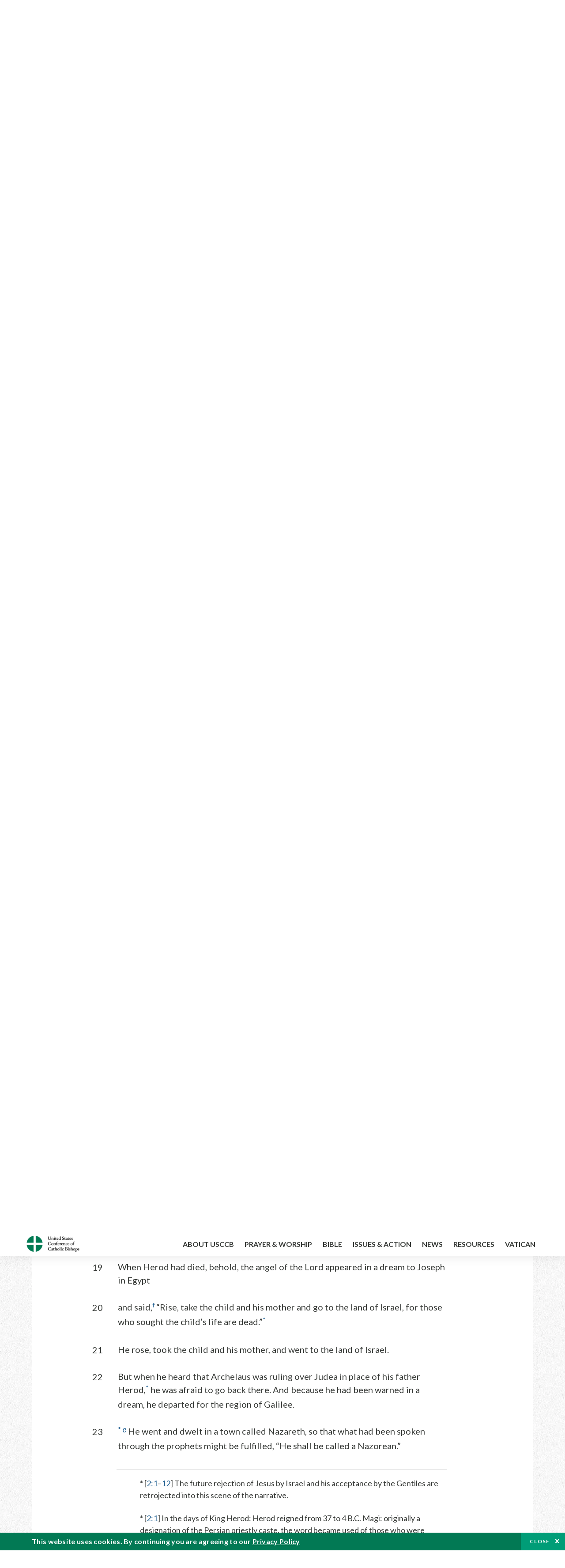

--- FILE ---
content_type: text/html; charset=UTF-8
request_url: https://bible.usccb.org/bible/matthew/2?20=
body_size: 16146
content:
<!DOCTYPE html>
<html lang="en" dir="ltr" prefix="og: https://ogp.me/ns#">
  <head>
<!-- Google Tag Manager -->
<script>(function(w,d,s,l,i){w[l]=w[l]||[];w[l].push({'gtm.start':
new Date().getTime(),event:'gtm.js'});var f=d.getElementsByTagName(s)[0],
j=d.createElement(s),dl=l!='dataLayer'?'&l='+l:'';j.async=true;j.src=
'https://www.googletagmanager.com/gtm.js?id='+i+dl;f.parentNode.insertBefore(j,f);
})(window,document,'script','dataLayer','GTM-5JHPTP');</script>
<!-- End Google Tag Manager -->
    <meta charset="utf-8" />
<meta name="description" content="CHAPTER 2 The Visit of the Magi.* 1When Jesus was born in Bethlehem of Judea, in the days of King Herod,* behold, magi from the east arrived in Jerusalem, 2saying, “Where is the newborn king of the Jews?" />
<link rel="canonical" href="https://bible.usccb.org/bible/matthew/2" />
<meta property="og:site_name" content="USCCB" />
<meta property="og:url" content="https://bible.usccb.org/bible/matthew/2" />
<meta property="og:title" content="Matthew, CHAPTER 2" />
<meta property="og:description" content="Daily Bible Readings, Podcast Audio and Videos and Prayers brought to you by the United States Conference of Catholic Bishops." />
<meta property="og:image" content="https://bible.usccb.org/sites/default/files/usccb_logo_text.png" />
<meta property="og:image:url" content="https://bible.usccb.org/sites/default/files/usccb_logo_text.png" />
<meta name="twitter:card" content="summary_large_image" />
<meta name="twitter:title" content="Matthew, CHAPTER 2" />
<meta name="twitter:site" content="@usccb" />
<meta name="twitter:description" content="Daily Bible Readings, Podcast Audio and Videos and Prayers brought to you by the United States Conference of Catholic Bishops." />
<meta name="twitter:creator" content="@usccb" />
<meta name="twitter:image" content="https://bible.usccb.org/sites/default/files/usccb_logo_text.png" />
<meta name="Generator" content="Drupal 10 (https://www.drupal.org)" />
<meta name="MobileOptimized" content="width" />
<meta name="HandheldFriendly" content="true" />
<meta name="viewport" content="width=device-width, initial-scale=1.0" />
<meta property="og:url" content="https://bible.usccb.org/bible/matthew/2" />
<meta property="og:title" content="Matthew, CHAPTER 2 | USCCB" />
<meta property="og:image" content="https://bible.usccb.org/themes/custom/usccb_readings/images/share.jpg" />
<meta property="twitter:card" content="summary" />
<meta property="twitter:title" content="Matthew, CHAPTER 2 | USCCB" />
<meta property="twitter:image" content="https://bible.usccb.org/themes/custom/usccb_readings/images/share.jpg" />
<meta property="twitter:url" content="https://bible.usccb.org/bible/matthew/2" />
<link rel="alternate" type="text/markdown" title="Matthew, CHAPTER 2" href="https://bible.usccb.org/bible/matthew/2.md" />
<link rel="icon" href="/sites/default/files/Ox8RYeG3.ico" type="image/vnd.microsoft.icon" />
<link rel="alternate" hreflang="en" href="https://bible.usccb.org/bible/matthew/2" />
<link rel="amphtml" href="https://bible.usccb.org/bible/matthew/2?amp" />

    <title>Matthew, CHAPTER 2 | USCCB</title>
    <link rel="stylesheet" media="all" href="/sites/default/files/css/css_nwZEUMRor3e8VPqiNcx6BoIMwMl2SFRjfI7g1g0NedM.css?delta=0&amp;language=en&amp;theme=usccb_readings&amp;include=eJxtjMEOAiEMRH8It59ESplgYwFDQbN-vZs1evIy780chjUWbcQngrChZR70lW1eURHE2H2nxP7zCncu8CB9gFoflU1fCFhRer8pDtS7KTcB_Rtj4oHgu0_Uz_NykRQHOGsrTsV6Yrv43O3o4aF4Op251Z6X4Q3GGkkd" />
<link rel="stylesheet" media="all" href="/sites/default/files/css/css_JDMbDnyz3oec4pEYs8M3JJkUqP7WY31Muh8oNfhZC8c.css?delta=1&amp;language=en&amp;theme=usccb_readings&amp;include=eJxtjMEOAiEMRH8It59ESplgYwFDQbN-vZs1evIy780chjUWbcQngrChZR70lW1eURHE2H2nxP7zCncu8CB9gFoflU1fCFhRer8pDtS7KTcB_Rtj4oHgu0_Uz_NykRQHOGsrTsV6Yrv43O3o4aF4Op251Z6X4Q3GGkkd" />

    
    <meta name="msvalidate.01" content="3269934155CEF2C15973D293DE678355" />
  </head>
  <body class="path-node page-node-type-bible">
<!-- Google Tag Manager (noscript) -->
<noscript><iframe src="https://www.googletagmanager.com/ns.html?id=GTM-5JHPTP"
height="0" width="0" style="display:none;visibility:hidden"></iframe></noscript>
<!-- End Google Tag Manager (noscript) -->
        <a href="#main-content" class="visually-hidden focusable skip-link">
      Skip to main content
    </a>
    
      <div class="dialog-off-canvas-main-canvas" data-off-canvas-main-canvas>
    <div class="layout-container">

  <header id="header" role="banner">
    <div class="container">
        <div class="region region-logo">
    <div id="block-ai-branding" class="block block-system block-system-branding-block">
  
    
        <a href="https://usccb.org" rel="home" class="site-logo">
      <img src="/themes/custom/usccb_readings/usccb-logo.svg" alt="Home" />
    </a>
      </div>

  </div>

        <div class="region region-header">
    <div class="wrapper">
      <div class="search-form block block-ai-search-form block-search-block" data-drupal-selector="search-form" id="block-searchblock">
  
    
  <span class="toggler icon-search"></span>
      <form action="/bible/matthew/2?20=" method="post" id="search-form" accept-charset="UTF-8">
  <div class="js-form-item form-item js-form-type-textfield form-type-textfield js-form-item-search form-item-search form-no-label">
        <input data-drupal-selector="edit-search" type="text" id="edit-search" name="search" value="" size="60" maxlength="128" placeholder="Search" class="form-text" />

        </div>
<input data-drupal-selector="edit-submit" type="submit" id="edit-submit" name="op" value="Go" class="button js-form-submit form-submit" />
<input autocomplete="off" data-drupal-selector="form-czsbx2ykzsvclqcae3kwhgfxqn3zhrs-zv3lzzacwbi" type="hidden" name="form_build_id" value="form-CZsbx2ykzsvCLqCAe3Kwhgfxqn3zHRS-zV3lzZacWbI" />
<input data-drupal-selector="edit-search-form" type="hidden" name="form_id" value="search_form" />

</form>

  </div>


	<nav role="navigation" aria-labelledby="block-menu-top-buttons-menu" id="block-menu-top-buttons" class="block block-menu navigation menu--top-buttons">
            
  <h2 class="visually-hidden" id="block-menu-top-buttons-menu">Menu: Top Buttons</h2>
  

        
              <ul class="menu">
                                         
            
      <li class="menu-item mobile-off">
        <a href="https://usccb.org/help-now" class="btn big" target="_self" data-drupal-link-system-path="node/25731">Help Now</a>
              </li>
                                     
            
      <li class="menu-item mobile-on">
        <a href="https://bible.usccb.org/" class="btn big">Readings</a>
              </li>
                       
            
      <li class="menu-item">
        <a href="https://usccb.org/search" class="icon icon-search no-label" data-drupal-link-system-path="search">Search</a>
              </li>
        </ul>
  


  </nav>



	<nav role="navigation" aria-labelledby="block-menu-top-menu" id="block-menu-top" class="block block-menu navigation menu--top">
            
  <h2 class="visually-hidden" id="block-menu-top-menu">Menu: Top</h2>
  

        
              <ul class="menu">
                           
            
      <li class="menu-item">
        <a href="https://bible.usccb.org/" class="no-margin">Daily Readings</a>
              </li>
                       
            
      <li class="menu-item">
        <a href="https://bible.usccb.org/readings/calendar" class="icon-calendar no-name">Daily Readings Calendar</a>
              </li>
                       
            
      <li class="menu-item">
        <a href="https://usccb.org/mass-times" data-drupal-link-system-path="mass-times">Find a Parish</a>
              </li>
                       
            
      <li class="menu-item">
        <a href="https://usccb.org/committees/protection-children-young-people/how-report-abuse" data-drupal-link-system-path="node/51478">Report Abuse</a>
              </li>
        </ul>
  


  </nav>


    </div>
  </div>

    </div>
  </header>
  <div id="primary_menu" role="banner">
    <div class="container">
        <div class="region region-primary-menu">
    <div id="block-importedmenumain" class="block block-block-content block-block-content604d0cab-656d-4261-ab18-80c24d9bdbd0">
  
    
      
	<nav role="navigation" aria-labelledby="block-ai-main-menu-menu" id="block-ai-main-menu" class="block block-menu navigation menu--main">
            
  <h2 class="visually-hidden" id="block-ai-main-menu-menu">Main navigation</h2>
  

        
              <ul class="menu">
                                         
            
      <li class="menu-item mobile-on">
        <a href="https://bible.usccb.org/">Daily Readings</a>
              </li>
                       
            
      <li class="menu-item menu-item--expanded">
        <span class="linkoff">About USCCB</span>
                                <ul class="menu">
                           
            
      <li class="menu-item">
        <a href="https://usccb.org/about" data-drupal-link-system-path="node/25775">Our Role &amp; Mission</a>
              </li>
                       
            
      <li class="menu-item">
        <a href="https://usccb.org/about/strategic-plan">Mission Directive</a>
              </li>
                       
            
      <li class="menu-item">
        <a href="https://usccb.org/about/leadership" data-drupal-link-system-path="node/25809">Leadership</a>
              </li>
                       
            
      <li class="menu-item">
        <a href="https://usccb.org/about/bishops-and-dioceses" data-drupal-link-system-path="node/25779">Bishops and Dioceses</a>
              </li>
                       
            
      <li class="menu-item">
        <a href="https://usccb.org/offices" data-drupal-link-system-path="node/25825">Offices &amp; Committees</a>
              </li>
                       
            
      <li class="menu-item menu-item--collapsed">
        <a href="https://usccb.org/committees/communications/usccb-general-assemblies">Plenary Assemblies</a>
              </li>
                       
            
      <li class="menu-item">
        <a href="https://usccb.org/about/financial-reporting" data-drupal-link-system-path="node/25782">Financial Reporting</a>
              </li>
                       
            
      <li class="menu-item">
        <a href="https://usccb.org/careers" data-drupal-link-system-path="node/25777">Careers</a>
              </li>
                       
            
      <li class="menu-item">
        <a href="https://usccb.org/events" data-drupal-link-system-path="events">Events</a>
              </li>
                       
            
      <li class="menu-item">
        <a href="https://usccb.org/contact-us" data-drupal-link-system-path="node/25659">Contact</a>
              </li>
        </ul>
  
              </li>
                       
            
      <li class="menu-item menu-item--expanded">
        <span class="linkoff">Prayer &amp; Worship</span>
                                <ul class="menu">
                           
            
      <li class="menu-item">
        <a href="https://bible.usccb.org/readings/calendar">Daily Readings Calendar</a>
              </li>
                       
            
      <li class="menu-item">
        <a href="https://usccb.org/catholic-prayers" data-drupal-link-system-path="node/25816">Prayer</a>
              </li>
                       
            
      <li class="menu-item">
        <a href="https://usccb.org/mass-times" data-drupal-link-system-path="mass-times">Search Mass Times</a>
              </li>
                       
            
      <li class="menu-item">
        <a href="https://usccb.org/prayer-and-worship/the-mass" data-drupal-link-system-path="node/25850">The Mass</a>
              </li>
                       
            
      <li class="menu-item">
        <a href="https://usccb.org/prayer-and-worship/sacraments-and-sacramentals" data-drupal-link-system-path="node/25826">Sacraments</a>
              </li>
                       
            
      <li class="menu-item">
        <a href="https://usccb.org/prayer-and-worship/liturgy-of-the-hours" data-drupal-link-system-path="node/25818">Liturgy of the Hours</a>
              </li>
                       
            
      <li class="menu-item">
        <a href="https://usccb.org/prayer-worship/liturgical-year" data-drupal-link-system-path="node/49484">Liturgical Year &amp; Calendar</a>
              </li>
        </ul>
  
              </li>
                       
            
      <li class="menu-item menu-item--expanded">
        <span class="linkoff">Bible</span>
                                <ul class="menu">
                           
            
      <li class="menu-item">
        <a href="https://usccb.org/bible/understanding-the-bible" data-drupal-link-system-path="node/25778">Understanding the Bible</a>
              </li>
                       
            
      <li class="menu-item">
        <a href="https://bible.usccb.org/bible">Books of the Bible</a>
              </li>
                       
            
      <li class="menu-item">
        <a href="https://usccb.org/offices/new-american-bible/approved-translations-bible" data-drupal-link-system-path="node/41935">Approved Translations</a>
              </li>
                       
            
      <li class="menu-item">
        <a href="https://usccb.org/faq" data-drupal-link-system-path="taxonomy/term/8664">Bible FAQ</a>
              </li>
                       
            
      <li class="menu-item">
        <a href="https://usccb.org/offices/new-american-bible/study-materials" data-drupal-link-system-path="node/41917">Study Materials</a>
              </li>
                       
            
      <li class="menu-item">
        <a href="https://usccb.org/offices/new-american-bible/liturgy" data-drupal-link-system-path="node/41919">The Bible in Liturgy</a>
              </li>
                       
            
      <li class="menu-item">
        <a href="https://usccb.org/offices/new-american-bible/permissions" data-drupal-link-system-path="node/41922">Bible Permissions</a>
              </li>
        </ul>
  
              </li>
                       
            
      <li class="menu-item menu-item--expanded">
        <span class="linkoff">Issues &amp; Action</span>
                                <ul class="menu">
                                         
            
      <li class="menu-item menu-item--expanded opened no-closed">
        <span class="linkoff">Issues</span>
                                <ul class="menu">
                           
            
      <li class="menu-item">
        <a href="https://usccb.org/topics" data-drupal-link-system-path="node/25658">Topics</a>
              </li>
        </ul>
  
              </li>
                                     
            
      <li class="menu-item menu-item--expanded opened no-closed">
        <span class="linkoff">Act Now</span>
                                <ul class="menu">
                           
            
      <li class="menu-item">
        <a href="https://usccb.org/help-now" data-drupal-link-system-path="node/25731">Help Now</a>
              </li>
                       
            
      <li class="menu-item">
        <a href="https://usccb.org/take-action" data-drupal-link-system-path="node/30414">Take Action</a>
              </li>
                       
            
      <li class="menu-item">
        <a href="https://www.votervoice.net/USCCB/home" target="_blank">Contact Public Officials</a>
              </li>
                       
            
      <li class="menu-item">
        <a href="https://usccb.org/events" data-drupal-link-system-path="events">Meetings &amp; Events</a>
              </li>
                       
            
      <li class="menu-item">
        <a href="https://usccb.org/get-connected" data-drupal-link-system-path="node/25811">Get Connected</a>
              </li>
                       
            
      <li class="menu-item">
        <a href="https://usccb.org/issues-and-action/take-action-now/pray" data-drupal-link-system-path="node/25851">Pray</a>
              </li>
        </ul>
  
              </li>
        </ul>
  
              </li>
                                     
            
      <li class="menu-item menu-item--expanded align-right">
        <span class="linkoff">News</span>
                                <ul class="menu">
                           
            
      <li class="menu-item">
        <a href="https://usccb.org/newsroom" class="main-menu-link newsroom" data-drupal-link-system-path="newsroom">Newsroom</a>
              </li>
                       
            
      <li class="menu-item">
        <a href="https://usccb.org/newsroom?f%5B0%5D=type%3A9043" class="main-menu-link catholic-news-service" data-drupal-link-query="{&quot;f&quot;:[&quot;type:9043&quot;]}" data-drupal-link-system-path="newsroom">Catholic News Service</a>
              </li>
                       
            
      <li class="menu-item">
        <a href="https://usccb.org/offices/public-affairs" data-drupal-link-system-path="node/40">Public Affairs</a>
              </li>
                       
            
      <li class="menu-item">
        <a href="https://usccb.org/podcasts">Catholic Current Podcasts</a>
              </li>
        </ul>
  
              </li>
                                     
            
      <li class="menu-item menu-item--expanded align-right">
        <span class="linkoff">Resources</span>
                                <ul class="menu">
                           
            
      <li class="menu-item">
        <a href="https://usccb.org/resources" data-drupal-link-system-path="node/25748">Resource Library</a>
              </li>
                       
            
      <li class="menu-item">
        <a href="https://www.usccb.org/beliefs-and-teachings/what-we-believe/catechism/catechism-of-the-catholic-church">Catechism of the Catholic Church</a>
              </li>
                       
            
      <li class="menu-item">
        <a href="https://www.usccb.org/committees/jubilee-2025" title="Link to USCCB Jubilee 2025 ">Jubilee 2025</a>
              </li>
                       
            
      <li class="menu-item">
        <a href="https://usccb.org/get-connected" data-drupal-link-system-path="node/25811">Get Connected</a>
              </li>
                       
            
      <li class="menu-item">
        <a href="https://usccb.org/newsletters" data-drupal-link-system-path="node/50856">Newsletter Signup</a>
              </li>
                       
            
      <li class="menu-item">
        <a href="https://www.catholicnews.com/movie-reviews/" target="_blank">Movie Reviews</a>
              </li>
                       
            
      <li class="menu-item">
        <a href="https://usccb.org/events" data-drupal-link-system-path="events">Events Calendar</a>
              </li>
        </ul>
  
              </li>
                                     
            
      <li class="menu-item menu-item--expanded align-right">
        <span title="Link list for Vatican website">Vatican</span>
                                <ul class="menu">
                           
            
      <li class="menu-item">
        <a href="https://www.vatican.va/content/vatican/en.html" title="The Holy See Website">The Holy See</a>
              </li>
                       
            
      <li class="menu-item">
        <a href="https://www.vaticannews.va/" title="News from the Vatican website">Vatican News</a>
              </li>
        </ul>
  
              </li>
        </ul>
  


  </nav>

  </div>
<div id="block-colorlogo" class="b-color-logo block block-block-content block-block-contentac11a3d7-d882-4a0b-868e-977b3c672af2">
  
    
      
	<p><a href="/"><img alt="United States Conference of Catholic Bishops" data-entity-type="file" data-entity-uuid="be71ae96-e4ab-488a-adc1-259f103ab267" src="/sites/default/files/inline-images/usccb-logo-color.png" width="600" height="180" loading="lazy"></a></p>


  </div>
<div class="search-form mobile block block-ai-search-form block-search-block" data-drupal-selector="search-form-2" id="block-searchblock-2">
  
    
      <form action="/bible/matthew/2?20=" method="post" id="search-form--2" accept-charset="UTF-8">
  <div class="js-form-item form-item js-form-type-textfield form-type-textfield js-form-item-search form-item-search form-no-label">
        <input data-drupal-selector="edit-search" type="text" id="edit-search--2" name="search" value="" size="60" maxlength="128" placeholder="Search" class="form-text" />

        </div>
<input data-drupal-selector="edit-submit" type="submit" id="edit-submit--2" name="op" value="Go" class="button js-form-submit form-submit" />
<input autocomplete="off" data-drupal-selector="form-2t1txoslad5opz0ypfopm3foub6s6vroshxyvllba-0" type="hidden" name="form_build_id" value="form-2T1txOslAd5OPZ0YPFopM3fouB6s6vROShXYvLlbA-0" />
<input data-drupal-selector="edit-search-form-2" type="hidden" name="form_id" value="search_form" />

</form>

  </div>

  </div>

    </div>
  </div>

  

  

  

  

  <main id="page" role="main">
    <div id="page-container">
      <a id="main-content" tabindex="-1"></a>      <div class="layout-content">
          <div class="region region-content">
    <div data-drupal-messages-fallback class="hidden"></div>
<div id="block-usccb-readings-content" class="block block-system block-system-main-block">
  
    
      <div class="wr-block b-title-page padding-top-s padding-bottom-xxs to-center">
  <div class="container">
    <div class="row">
      <div class="p-wrap">
        <div class="innerblock">
          <h1 class="title-page">Matthew</h1>
        </div>
      </div>
    </div>
  </div>
</div>
<div class="page-container book-page">
  <div class="content">
    <div class="wr-block b-pager padding-top-s border-bottom">
      <div class="container">
        <div class="row">
          <div class="p-wrap">
            <div class="innerblock">
              <nav class="pager" role="navigation" aria-labelledby="pagination-heading">
                <h4 class="pager__heading visually-hidden">Pagination</h4>
                <ul class="pager__items js-pager__items">
                  <li class="pager__item pager__item--previous disabled">
                                                                    <a href="/bible/matthew/1" title="Go to previous page" rel="prev">
                          <span class="visually-hidden">Previous chapter</span>
                          <span aria-hidden="true">Previous chapter</span
                        >
                        </a>
                                      </li>
                  <li class="pager__item is-active">Chapter 2</li>
                  <li class="pager__item pager__item--next">
                                        <a href="/bible/matthew/3" title="Go to next page" rel="next">
                                          <span class="visually-hidden">Next chapter</span>
                      <span aria-hidden="true">Next chapter</span>
                                        </a>
                                      </li>
                </ul>
              </nav>
            </div>
          </div>
        </div>
      </div>
    </div>
    <div class="wr-block b-contents">
      <div class="container">
        <div class="row">
          <div class="p-wrap">
            <div class="innerblock">
                <div class="views-element-container"><div class="view view-bible-navigation view-id-bible_navigation view-display-id-block_1 js-view-dom-id-000abc044f13c575948efc2ed07dafd3fd8dbbf6d440de86d3f10e4b5204a3dd">
  
    
      
      <div class="view-content">
      <div class="item-list">
  
  <ul class="items">

          <li><div class="views-field views-field-name"><span class="field-content">            <a href="/bible/matthew/0">Introduction</a>
    </span></div></li>
          <li><div class="views-field views-field-name"><span class="field-content">            <a href="/bible/matthew/1">1</a>
    </span></div></li>
          <li><div class="views-field views-field-name"><span class="field-content">            2
    </span></div></li>
          <li><div class="views-field views-field-name"><span class="field-content">            <a href="/bible/matthew/3">3</a>
    </span></div></li>
          <li><div class="views-field views-field-name"><span class="field-content">            <a href="/bible/matthew/4">4</a>
    </span></div></li>
          <li><div class="views-field views-field-name"><span class="field-content">            <a href="/bible/matthew/5">5</a>
    </span></div></li>
          <li><div class="views-field views-field-name"><span class="field-content">            <a href="/bible/matthew/6">6</a>
    </span></div></li>
          <li><div class="views-field views-field-name"><span class="field-content">            <a href="/bible/matthew/7">7</a>
    </span></div></li>
          <li><div class="views-field views-field-name"><span class="field-content">            <a href="/bible/matthew/8">8</a>
    </span></div></li>
          <li><div class="views-field views-field-name"><span class="field-content">            <a href="/bible/matthew/9">9</a>
    </span></div></li>
          <li><div class="views-field views-field-name"><span class="field-content">            <a href="/bible/matthew/10">10</a>
    </span></div></li>
          <li><div class="views-field views-field-name"><span class="field-content">            <a href="/bible/matthew/11">11</a>
    </span></div></li>
          <li><div class="views-field views-field-name"><span class="field-content">            <a href="/bible/matthew/12">12</a>
    </span></div></li>
          <li><div class="views-field views-field-name"><span class="field-content">            <a href="/bible/matthew/13">13</a>
    </span></div></li>
          <li><div class="views-field views-field-name"><span class="field-content">            <a href="/bible/matthew/14">14</a>
    </span></div></li>
          <li><div class="views-field views-field-name"><span class="field-content">            <a href="/bible/matthew/15">15</a>
    </span></div></li>
          <li><div class="views-field views-field-name"><span class="field-content">            <a href="/bible/matthew/16">16</a>
    </span></div></li>
          <li><div class="views-field views-field-name"><span class="field-content">            <a href="/bible/matthew/17">17</a>
    </span></div></li>
          <li><div class="views-field views-field-name"><span class="field-content">            <a href="/bible/matthew/18">18</a>
    </span></div></li>
          <li><div class="views-field views-field-name"><span class="field-content">            <a href="/bible/matthew/19">19</a>
    </span></div></li>
          <li><div class="views-field views-field-name"><span class="field-content">            <a href="/bible/matthew/20">20</a>
    </span></div></li>
          <li><div class="views-field views-field-name"><span class="field-content">            <a href="/bible/matthew/21">21</a>
    </span></div></li>
          <li><div class="views-field views-field-name"><span class="field-content">            <a href="/bible/matthew/22">22</a>
    </span></div></li>
          <li><div class="views-field views-field-name"><span class="field-content">            <a href="/bible/matthew/23">23</a>
    </span></div></li>
          <li><div class="views-field views-field-name"><span class="field-content">            <a href="/bible/matthew/24">24</a>
    </span></div></li>
          <li><div class="views-field views-field-name"><span class="field-content">            <a href="/bible/matthew/25">25</a>
    </span></div></li>
          <li><div class="views-field views-field-name"><span class="field-content">            <a href="/bible/matthew/26">26</a>
    </span></div></li>
          <li><div class="views-field views-field-name"><span class="field-content">            <a href="/bible/matthew/27">27</a>
    </span></div></li>
          <li><div class="views-field views-field-name"><span class="field-content">            <a href="/bible/matthew/28">28</a>
    </span></div></li>
    
  </ul>

</div>

    </div>
  
          </div>
</div>

            </div>
          </div>
        </div>
      </div>
    </div>

    <div class="p-wrap col-lg-10 offset-lg-1 col-xl-8 offset-xl-2 col-xxl-6 offset-xxl-3 ">
      <div class="row-2">
        
        <div class="contentarea" id="scribeI"><h3 class=",chŠ" id="48002000">CHAPTER 2</h3>
<p class="pf"><b>The Visit of the Magi.</b><a class="fnref" href="#48002001-1"><sup>*</sup></a>
<a name="48002001"><span class="bcv">1</span>When Jesus was born in Bethlehem of Judea, in the days of King Herod,<a class="fnref" href="#48002001-2"><sup>*</sup></a> behold, magi from the east arrived in Jerusalem,
<a name="48002002"><span class="bcv">2</span>saying, “Where is the newborn king of the Jews? We saw his star<a class="fnref" href="#48002002-1"><sup>*</sup></a> at its rising and have come to do him homage.”<a class="enref" href="#48002002-a"><sup>a</sup></a>
<a name="48002003"><span class="bcv">3</span>When King Herod heard this, he was greatly troubled, and all Jerusalem with him.
<a name="48002004"><span class="bcv">4</span>Assembling all the chief priests and the scribes of the people, he inquired of them where the Messiah was to be born.<a class="fnref" href="#48002004-1"><sup>*</sup></a>
<a name="48002005"><span class="bcv">5</span><a class="enref" href="#48002005-b"><sup>b</sup></a> They said to him, “In Bethlehem of Judea, for thus it has been written through the prophet:
</a></a></a></a></a></p>
<p class="pof" id="48002006"><span class="bcv">6</span>‘And you, Bethlehem, land of Judah,</p>
<p class="poi">are by no means least among the rulers of Judah;</p>
<p class="po">since from you shall come a ruler,</p>
<p class="poil">who is to shepherd my people Israel.’”</p>
<p class="pcon">
<a name="48002007"><span class="bcv">7</span>Then Herod called the magi secretly and ascertained from them the time of the star’s appearance.
<a name="48002008"><span class="bcv">8</span>He sent them to Bethlehem and said, “Go and search diligently for the child. When you have found him, bring me word, that I too may go and do him homage.”
<a name="48002009"><span class="bcv">9</span>After their audience with the king they set out. And behold, the star that they had seen at its rising preceded them, until it came and stopped over the place where the child was.
<a name="48002010"><span class="bcv">10</span>They were overjoyed at seeing the star,
<a name="48002011"><span class="bcv">11</span><a class="fnref" href="#48002011-1"><sup>*</sup></a> <a class="enref" href="#48002011-c"><sup>c</sup></a> and on entering the house they saw the child with Mary his mother. They prostrated themselves and did him homage. Then they opened their treasures and offered him gifts of gold, frankincense, and myrrh.
<a name="48002012"><span class="bcv">12</span>And having been warned in a dream not to return to Herod, they departed for their country by another way.
</a></a></a></a></a></a></p>
<p class="pl"><b>The Flight to Egypt.</b>
<a name="48002013"><span class="bcv">13</span><a class="fnref" href="#48002013-1"><sup>*</sup></a> When they had departed, behold, the angel of the Lord appeared to Joseph in a dream and said, “Rise, take the child and his mother, flee to Egypt,<a class="fnref" href="#48002013-2"><sup>*</sup></a> and stay there until I tell you. Herod is going to search for the child to destroy him.”
<a name="48002014"><span class="bcv">14</span>Joseph rose and took the child and his mother by night and departed for Egypt.
<a name="48002015"><span class="bcv">15</span><a class="fnref" href="#48002015-1"><sup>*</sup></a> He stayed there until the death of Herod, that what the Lord had said through the prophet<a class="enref" href="#48002015-d"><sup>d</sup></a> might be fulfilled, “Out of Egypt I called my son.”
</a></a></a></p>
<p class="pl"><b>The Massacre of the Infants.</b>
<a name="48002016"><span class="bcv">16</span>When Herod realized that he had been deceived by the magi, he became furious. He ordered the massacre of all the boys in Bethlehem and its vicinity two years old and under, in accordance with the time he had ascertained from the magi.
<a name="48002017"><span class="bcv">17</span>Then was fulfilled what had been said through Jeremiah the prophet:
</a></a></p>
<p class="pof" id="48002018"><span class="bcv">18</span><a class="fnref" href="#48002018-1"><sup>*</sup></a> <a class="enref" href="#48002018-e"><sup>e</sup></a> “A voice was heard in Ramah,</p>
<p class="poi">sobbing and loud lamentation;</p>
<p class="po">Rachel weeping for her children,</p>
<p class="poi">and she would not be consoled,</p>
<p class="poil">since they were no more.”</p>
<p class="pl"><b>The Return from Egypt.</b>
<a name="48002019"><span class="bcv">19</span>When Herod had died, behold, the angel of the Lord appeared in a dream to Joseph in Egypt
<a name="48002020"><span class="bcv">20</span>and said,<a class="enref" href="#48002020-f"><sup>f</sup></a> “Rise, take the child and his mother and go to the land of Israel, for those who sought the child’s life are dead.”<a class="fnref" href="#48002020-1"><sup>*</sup></a>
<a name="48002021"><span class="bcv">21</span>He rose, took the child and his mother, and went to the land of Israel.
<a name="48002022"><span class="bcv">22</span>But when he heard that Archelaus was ruling over Judea in place of his father Herod,<a class="fnref" href="#48002022-1"><sup>*</sup></a> he was afraid to go back there. And because he had been warned in a dream, he departed for the region of Galilee.
<a name="48002023"><span class="bcv">23</span><a class="fnref" href="#48002023-1"><sup>*</sup></a> <a class="enref" href="#48002023-g"><sup>g</sup></a> He went and dwelt in a town called Nazareth, so that what had been spoken through the prophets might be fulfilled, “He shall be called a Nazorean.”
</a></a></a></a></a></p>
<p class="fn" id="48002001-1">* [<a href="https://bible.usccb.org/bible/mt/2?1#48002001">2:1</a>–<a href="https://bible.usccb.org/bible/mt/2?12#48002012">12</a>] The future rejection of Jesus by Israel and his acceptance by the Gentiles are retrojected into this scene of the narrative.</p>
<p class="fn" id="48002001-2">* [<a href="https://bible.usccb.org/bible/mt/2?1#48002001">2:1</a>] <span class="ver">In the days of King Herod</span>: Herod reigned from 37 to 4 B.C. <span class="ver">Magi</span>: originally a designation of the Persian priestly caste, the word became used of those who were regarded as having more than human knowledge. Matthew’s magi are astrologers.</p>
<p class="fn" id="48002002-1">* [<a href="https://bible.usccb.org/bible/mt/2?2#48002002">2:2</a>] <span class="ver">We saw his star</span>: it was a common ancient belief that a new star appeared at the time of a ruler’s birth. Matthew also draws upon the Old Testament story of Balaam, who had prophesied that “A star shall advance from Jacob” (<a href="https://bible.usccb.org/bible/nm/24?17#04024017">Nm 24:17</a>), though there the star means not an astral phenomenon but the king himself.</p>
<p class="fn" id="48002004-1">* [<a href="https://bible.usccb.org/bible/mt/2?4#48002004">2:4</a>] Herod’s consultation with the chief priests and scribes has some similarity to a Jewish legend about the child Moses in which the “sacred scribes” warn Pharaoh about the imminent birth of one who will deliver Israel from Egypt and the king makes plans to destroy him.</p>
<p class="fn" id="48002011-1">* [<a href="https://bible.usccb.org/bible/mt/2?11#48002011">2:11</a>] Cf. <a href="https://bible.usccb.org/bible/ps/72?10#23072010">Ps 72:10</a>, <a href="https://bible.usccb.org/bible/ps/72?15#23072015">15</a>; <a href="https://bible.usccb.org/bible/is/60?6#29060006">Is 60:6</a>. These Old Testament texts led to the interpretation of the magi as kings.</p>
<p class="fn" id="48002013-1">* [<a href="https://bible.usccb.org/bible/mt/2?13#48002013">2:13</a>–<a href="https://bible.usccb.org/bible/mt/2?23#48002023">23</a>] Biblical and nonbiblical traditions about Moses are here applied to the child Jesus, though the dominant Old Testament type is not Moses but Israel (<a href="https://bible.usccb.org/bible/mt/2?15#48002015">Mt 2:15</a>).</p>
<p class="fn" id="48002013-2">* [<a href="https://bible.usccb.org/bible/mt/2?13#48002013">2:13</a>] <span class="ver">Flee to Egypt</span>: Egypt was a traditional place of refuge for those fleeing from danger in Palestine (see <a href="https://bible.usccb.org/bible/1kgs/11?40#11011040">1&nbsp;Kgs 11:40</a>; <a href="https://bible.usccb.org/bible/jer/26?21#30026021">Jer 26:21</a>), but the main reason why the child is to be taken to Egypt is that he may relive the Exodus experience of Israel.</p>
<p class="fn" id="48002015-1">* [<a href="https://bible.usccb.org/bible/mt/2?15#48002015">2:15</a>] The fulfillment citation is taken from <a href="https://bible.usccb.org/bible/hos/11?1#36011001">Hos 11:1</a>. Israel, God’s son, was called out of Egypt at the time of the Exodus; Jesus, the Son of God, will similarly be called out of that land in a new exodus. The father-son relationship between God and the nation is set in a higher key. Here the son is not a group adopted as “son of God,” but the child who, as conceived by the holy Spirit, stands in unique relation to God. He is son of David and of Abraham, of Mary and of Joseph, but, above all, of God.</p>
<p class="fn" id="48002018-1">* [<a href="https://bible.usccb.org/bible/mt/2?18#48002018">2:18</a>] <a href="https://bible.usccb.org/bible/jer/31?15#30031015">Jer 31:15</a> portrays Rachel, wife of the patriarch Jacob, weeping for her children taken into exile at the time of the Assyrian invasion of the northern kingdom (722–21 B.C.). Bethlehem was traditionally identified with Ephrath, the place near which Rachel was buried (see <a href="https://bible.usccb.org/bible/gn/35?19#01035019">Gn 35:19</a>; <a href="https://bible.usccb.org/bible/gn/48?7#01048007">48:7</a>), and the mourning of Rachel is here applied to her lost children of a later age. <span class="ver">Ramah</span>: about six miles north of Jerusalem. The lamentation of Rachel is so great as to be heard at a far distance.</p>
<p class="fn" id="48002020-1">* [<a href="https://bible.usccb.org/bible/mt/2?20#48002020">2:20</a>] <span class="ver">For those who sought the child’s life are dead</span>: Moses, who had fled from Egypt because the Pharaoh sought to kill him (see <a href="https://bible.usccb.org/bible/ex/2?15#02002015">Ex 2:15</a>), was told to return there, “for all the men who sought your life are dead” (<a href="https://bible.usccb.org/bible/ex/4?19#02004019">Ex 4:19</a>).</p>
<p class="fn" id="48002022-1">* [<a href="https://bible.usccb.org/bible/mt/2?22#48002022">2:22</a>] With the agreement of the emperor Augustus, Archelaus received half of his father’s kingdom, including Judea, after Herod’s death. He had the title “ethnarch” (i.e., “ruler of a nation”) and reigned from 4 B.C. to A.D. 6.</p>
<p class="fn" id="48002023-1">* [<a href="https://bible.usccb.org/bible/mt/2?23#48002023">2:23</a>] <span class="ver">Nazareth…he shall be called a Nazorean</span>: the tradition of Jesus’ residence in Nazareth was firmly established, and Matthew sees it as being in accordance with the foreannounced plan of God. The town of Nazareth is not mentioned in the Old Testament, and no such prophecy can be found there. The vague expression “through the prophets” may be due to Matthew’s seeing a connection between Nazareth and certain texts in which there are words with a remote similarity to the name of that town. Some such Old Testament texts are <a href="https://bible.usccb.org/bible/is/11?1#29011001">Is 11:1</a> where the Davidic king of the future is called “a bud” (<i>nēser</i>) that shall blossom from the roots of Jesse, and <a href="https://bible.usccb.org/bible/jgs/13?5#07013005">Jgs 13:5</a>, <a href="https://bible.usccb.org/bible/jgs/13?7#07013007">7</a> where Samson, the future deliverer of Israel from the Philistines, is called one who shall be consecrated (a <i>nāzîr</i>) to God.</p>
<p class="en" id="48002002-a">a. [<a href="https://bible.usccb.org/bible/mt/2?2#48002002">2:2</a>] <a href="https://bible.usccb.org/bible/nm/24?17#04024017">Nm 24:17</a>.</p>
<p class="en" id="48002005-b">b. [<a href="https://bible.usccb.org/bible/mt/2?5#48002005">2:5</a>–<a href="https://bible.usccb.org/bible/mt/2?6#48002006">6</a>] <a href="https://bible.usccb.org/bible/mi/5?1#41005001">Mi 5:1</a>; <a href="https://bible.usccb.org/bible/2sm/5?2#10005002">2&nbsp;Sm 5:2</a>.</p>
<p class="en" id="48002011-c">c. [<a href="https://bible.usccb.org/bible/mt/2?11#48002011">2:11</a>] <a href="https://bible.usccb.org/bible/ps/72?10#23072010">Ps 72:10</a>–<a href="https://bible.usccb.org/bible/ps/72?11#23072011">11</a>, <a href="https://bible.usccb.org/bible/ps/72?15#23072015">15</a>; <a href="https://bible.usccb.org/bible/is/60?6#29060006">Is 60:6</a>.</p>
<p class="en" id="48002015-d">d. [<a href="https://bible.usccb.org/bible/mt/2?15#48002015">2:15</a>] <a href="https://bible.usccb.org/bible/hos/11?1#36011001">Hos 11:1</a>.</p>
<p class="en" id="48002018-e">e. [<a href="https://bible.usccb.org/bible/mt/2?18#48002018">2:18</a>] <a href="https://bible.usccb.org/bible/jer/31?15#30031015">Jer 31:15</a>.</p>
<p class="en" id="48002020-f">f. [<a href="https://bible.usccb.org/bible/mt/2?20#48002020">2:20</a>] <a href="https://bible.usccb.org/bible/ex/4?19#02004019">Ex 4:19</a>.</p>
<p class="en" id="48002023-g">g. [<a href="https://bible.usccb.org/bible/mt/2?23#48002023">2:23</a>] <a href="https://bible.usccb.org/bible/mt/13?54#48013054">13:54</a>; <a href="https://bible.usccb.org/bible/mk/1?9#49001009">Mk 1:9</a>; <a href="https://bible.usccb.org/bible/lk/2?39#50002039">Lk 2:39</a>; <a href="https://bible.usccb.org/bible/lk/4?34#50004034">4:34</a>; <a href="https://bible.usccb.org/bible/jn/19?19#51019019">Jn 19:19</a>.</p>
<h2 class="bksect">II. THE PROCLAMATION OF THE KINGDOM</h2>
</div>
        
        <div class="wr-block b-button-container social border-top padding-top-xxs bg-white ">
          <div class="container">
            <div class="row">
                <div class="p-wrap">
                  <div class="innerblock">
                    <div class="addthis_inline_share_toolbox"></div>
                  </div>
                </div>
            </div>
          </div>
        </div>
        <div class="b-note wr-block small padding-top-l padding-bottom-xxs bg-white">
          <div class="container">
            <div class="row">
              <div class="p-wrap">
                <div class="innerblock">
                  <p>Copyright 2019-2026 USCCB, please review our <a href="/about/privacy-policy.cfm">Privacy Policy</a></p>
                </div>
              </div>
            </div>
          </div>
        </div>
      </div>
    </div>

    <div class="wr-block b-pager padding-top-xxs padding-bottom-xs border-top">
      <div class="container">
        <div class="row">
          <div class="p-wrap">
            <div class="innerblock">
              <nav class="pager" role="navigation" aria-labelledby="pagination-heading">
                <h4 class="pager__heading visually-hidden">Pagination</h4>
                <ul class="pager__items js-pager__items">
                  <li class="pager__item pager__item--previous disabled">
                                                                    <a href="/bible/matthew/1" title="Go to previous page" rel="prev">
                          <span class="visually-hidden">Previous chapter</span>
                          <span aria-hidden="true">Previous chapter</span
                        >
                        </a>
                                      </li>
                  <li class="pager__item is-active">Chapter 2</li>
                  <li class="pager__item pager__item--next">
                                        <a href="/bible/matthew/3" title="Go to next page" rel="next">
                                          <span class="visually-hidden">Next chapter</span>
                      <span aria-hidden="true">Next chapter</span>
                                        </a>
                                      </li>
                </ul>
              </nav>
            </div>
          </div>
        </div>
      </div>
    </div>
  </div>
</div>


  </div>

  </div>

      </div>
      
          </div>
  </main>
</div>
<footer id="footer" role="contentinfo">
    <div class="footer-top">
    <div id="block-importedfooter" class="block block-block-content block-block-contentb9bf0ef6-3238-49bf-88a2-de302da51266">
  
    
      
	<footer id="footer" role="contentinfo">
    <div class="footer-top">
    <div id="block-footer-top" class="wr-block b-button-container to-center padding-top-xl padding-bottom-m border-bottom block-system block-system-menu-blockfooter-top">
  <div class="container">
    <div class="row">
      <div class="p-wrap">
        <div class="innerblock">
          
                      <h2>Dive into God's Word</h2>
                    
                      
              <ul class="menu-list">
                    <li class="menu-item">
        <a href="https://bible.usccb.org/" class="btn ocean light-blue transparent">Daily Readings</a>
              </li>
                <li class="menu-item">
        <a href="https://bible.usccb.org/podcasts/audio" class="btn ocean light-blue transparent">Listen to Podcasts</a>
              </li>
                <li class="menu-item">
        <a href="https://bible.usccb.org/podcasts/video" class="btn ocean light-blue transparent">Watch our Videos</a>
              </li>
        </ul>
  


                  </div>
      </div>
    </div>
  </div>
</div>
<div id="block-footer-about-usccb" class="wr-block b-footer-links width-minus padding-top-s block-block-content block-block-contentabce5388-21d1-4692-91ae-f80a92f2f37c">
  <div class="container">
    <div class="row">
      <div class="p-wrap">
        <div class="innerblock">
          <div class="content block-7-5">
            <div class="first">
              
                              <h6>About USCCB</h6>
                               
                              <p>The United States Conference of Catholic Bishops’ (USCCB’s) mission is to encounter the mercy of Christ and to accompany His people with joy.</p>
                          </div>
            <div class="second">
              <a href="https://usccb.org/about/index.cfm" class="btn">Learn More</a>
            </div>
          </div>
        </div>
      </div>
    </div>
  </div>
</div>

  </div>

  <div class="footer-center">
    <div class="container">
      <div class="row">
          <div class="footer-center-first col-sm-6 col-lg-3">
    <div class="views-element-container block block-views block-views-blockfooter-topics-block-1 wr-block b-footer-links padding-top-m padding-bottom-s" id="block-views-block-footer-topics-block-1">
	<div class="container">
		<div class="row">
			<div class="p-wrap">
				<div class="innerblock">
				  
				  					<h6>Topics</h6>
				  				  
				  					<div class="js-view-dom-id-a6e4c523239ff5170ac523a84612448e67cdf5ddcd40eba8fd630d286f5a14d5">
  
  
  

  
  
  

  <ul class="menu-list">
		  <li class="menu-item"><a href="https://usccb.org/committees/pro-life-activities/abortion">Abortion</a></li>
		  <li class="menu-item"><a href="https://usccb.org/committees/international-justice-and-peace/africa">Africa</a></li>
		  <li class="menu-item"><a href="https://usccb.org/committees/african-american-affairs">African American</a></li>
		  <li class="menu-item"><a href="https://www.usccb.org">Annual Report</a></li>
		  <li class="menu-item"><a href="https://usccb.org/committees/international-justice-and-peace/asia">Asia</a></li>
		  <li class="menu-item"><a href="https://usccb.org/committees/asian-and-pacific-island-affairs">Asian/Pacific Islander</a></li>
		  <li class="menu-item"><a href="https://usccb.org/committees/pro-life-activities/assisted-suicide-euthanasia">Assisted Suicide</a></li>
		  <li class="menu-item"><a href="https://bible.usccb.org/bible">Bible</a></li>
		  <li class="menu-item"><a href="https://usccb.org/committees/pro-life-activities/bioethics-materials">Bioethics</a></li>
		  <li class="menu-item"><a href="https://usccb.org/committees/doctrine">Canon Law</a></li>
		  <li class="menu-item"><a href="https://usccb.org/committees/evangelization-catechesis">Catechesis</a></li>
		  <li class="menu-item"><a href="https://usccb.org/committees/evangelization-catechesis/leadership-institute-catechetical-sunday-2020">Catechetical Sunday</a></li>
		  <li class="menu-item"><a href="https://usccb.org/committees/protection-children-young-people">Catholic Safeguards</a></li>
	</ul>

    

  
  

        <a href="https://usccb.org/topics" class="more">EXPAND ALL TOPICS</a>
  
  
</div>


				  				</div>
			</div>
		</div>
	</div>
</div>

  </div>

          <div class="footer-center-second col-sm-6 col-lg-3">
    <div id="block-footer-prayer-worship" class="wr-block b-footer-links padding-top-m padding-bottom-s block-system block-system-menu-blockfooter-prayer-worship">
  <div class="container">
    <div class="row">
      <div class="p-wrap">
        <div class="innerblock">
          
                      <h6>Prayer &amp; Worship</h6>
                    
                      
              <ul class="menu-list">
                    <li class="menu-item">
        <a href="https://bible.usccb.org/readings/calendar">Daily Readings Calendar</a>
              </li>
                <li class="menu-item">
        <a href="https://bible.usccb.org/bible">Books of the BIble</a>
              </li>
                <li class="menu-item">
        <a href="https://www.usccb.org/mass-times">Search Mass Times</a>
              </li>
                <li class="menu-item">
        <a href="https://usccb.org/prayer-and-worship/prayers-and-devotions">Prayer</a>
              </li>
                <li class="menu-item">
        <a href="https://usccb.org/prayer-worship/liturgical-year" data-drupal-link-system-path="node/49484">Liturgical Year &amp; Calendar</a>
              </li>
                <li class="menu-item">
        <a href="https://usccb.org/prayer-and-worship/sacraments-and-sacramentals" data-drupal-link-system-path="node/25826">Sacraments</a>
              </li>
                <li class="menu-item">
        <a href="https://usccb.org/prayer-and-worship/liturgy-of-the-hours" data-drupal-link-system-path="node/25818">Liturgy of the Hours</a>
              </li>
                <li class="menu-item">
        <a href="https://usccb.org/prayer-and-worship/the-mass" data-drupal-link-system-path="node/25850">The Mass</a>
              </li>
        </ul>
  


                  </div>
      </div>
    </div>
  </div>
</div>

  </div>

          <div class="footer-center-third col-sm-6 col-lg-3">
    <div id="block-footer-act-now" class="wr-block b-footer-links padding-top-m padding-bottom-s block-system block-system-menu-blockfooter-act-now">
  <div class="container">
    <div class="row">
      <div class="p-wrap">
        <div class="innerblock">
          
                      <h6>Get Involved to Act Now</h6>
                    
                      
              <ul class="menu-list">
                    <li class="menu-item">
        <a href="https://usccb.org/take-action" data-drupal-link-system-path="node/30414">Take Action</a>
              </li>
                <li class="menu-item">
        <a href="https://usccb.org/help-now" data-drupal-link-system-path="node/25731">Help Now</a>
              </li>
                <li class="menu-item">
        <a href="https://usccb.org/events" data-drupal-link-system-path="events">Meetings &amp; Events</a>
              </li>
                <li class="menu-item">
        <a href="https://usccb.org/issues-and-action/take-action-now/pray" data-drupal-link-system-path="node/25851">Pray</a>
              </li>
        </ul>
  


                  </div>
      </div>
    </div>
  </div>
</div>

  </div>

          <div class="footer-center-four col-sm-6 col-lg-3">
    <div id="block-footer-quick-links" class="wr-block b-footer-links padding-top-m padding-bottom-s block-system block-system-menu-blockfooter-quick-links">
  <div class="container">
    <div class="row">
      <div class="p-wrap">
        <div class="innerblock">
          
                      <h6>Quick Links</h6>
                    
                      
              <ul class="menu-list">
                    <li class="menu-item">
        <a href="https://usccb.org/mass-times" data-drupal-link-system-path="mass-times">Parish/Mass Finder</a>
              </li>
                <li class="menu-item">
        <a href="https://usccb.org/resources" data-drupal-link-system-path="node/25748">Resources</a>
              </li>
                <li class="menu-item">
        <a href="https://usccb.org/events" data-drupal-link-system-path="events">Calendars</a>
              </li>
                <li class="menu-item">
        <a href="https://usccb.org/newsletters" data-drupal-link-system-path="node/50856">Newsletter Signup</a>
              </li>
                <li class="menu-item">
        <a href="https://usccb.org/get-connected" data-drupal-link-system-path="node/25811">Social Media</a>
              </li>
        </ul>
  


                  </div>
      </div>
    </div>
  </div>
</div>

  </div>

      </div>
    </div>
  </div>
    <div class="footer-bottom">
    <div id="block-footer-copyrights" class="wr-block b-footer-social padding-top-xxs block-block-content block-block-content0fa4f9a0-12d6-4ead-8916-14bb0b50b99f">
  <div class="container">
    <div class="row">
      <div class="p-wrap">
        <div class="innerblock">
          <div class="content block-9-3">
            <div class="first">
              
                                                          
                              <p>©2025 United States Conference of Catholic Bishops</p>
                          </div>
            <div class="second b-social">
              
              <ul class="nav">
                          
                            
      <li class="nav-item">
        <a href="https://twitter.com/usccb" class="icon-twitter nav-link" target="_blank" rel="nofollow">Twitter</a>
              </li>
                      
                            
      <li class="nav-item">
        <a href="https://www.facebook.com/usccb" class="icon-facebook nav-link" target="_blank" rel="nofollow">Facebook</a>
              </li>
                      
                            
      <li class="nav-item">
        <a href="https://www.youtube.com/user/usccb" class="icon-youtube nav-link" target="_blank" rel="nofollow">Youtube</a>
              </li>
                      
                            
      <li class="nav-item">
        <a href="https://www.linkedin.com/company/usccb/" class="icon-linkedin nav-link" target="_blank" rel="nofollow">Linkedin</a>
              </li>
                      
                            
      <li class="nav-item">
        <a href="https://www.instagram.com/usccb/" class="icon-instagram nav-link" target="_blank" rel="nofollow">Instagram</a>
              </li>
                      
                            
      <li class="nav-item">
        <a href="https://www.tiktok.com/@usbishops" class="icon-tiktok nav-link" target="_blank" rel="nofollow">Tiktok</a>
              </li>
        </ul>
  


            </div>
          </div>
        </div>
      </div>
    </div>
  </div>
</div>
<div id="block-footer-bottom" class="wr-block b-button-container padding-top-s padding-bottom-m block-system block-system-menu-blockfooter-bottom">
  <div class="container">
    <div class="row">
      <div class="p-wrap">
        <div class="innerblock">
          <div class="content block-8-4">
            <div class="first">
          
          
                      
              <ul class="nav">
                    <li class="nav-item">
                  <span class="linkoff">United States Conference of Catholic Bishops is a 501(c)(3) non-profit organization</span>
                      </li>
                <li class="nav-item">
                  <a href="https://www.usccb.org/about/privacy-policy.cfm" class="nav-link" rel="nofollow">Privacy Policy</a>
                      </li>
        </ul>
  


                    </div>
          <div class="second">  <div class="region region-footer-bottom-right">
    <div id="block-made-possible-by" class="wr-block b-funding-from block block-block-content block-block-content7e1350e2-d4f6-4e48-b73e-2b6df0c70ab8">
  
    
      
            <div class="clearfix text-formatted field field--name-body field--type-text-with-summary field--label-hidden field__item"><div class="body">
<div class="first">
<p><a href="https://usccb.org/committees/catholic-communication-campaign">Made possible by funding from&nbsp;</a></p>
</div>

<div class="second">
<ul class="block-gallery">
	<li>
	<span data-embed-button="embed_image" data-entity-embed-display="entity_reference:media_thumbnail" data-entity-embed-display-settings="{&quot;link_url&quot;:&quot;internal:\/committees\/catholic-communication-campaign&quot;,&quot;link_url_target&quot;:0,&quot;image_style&quot;:&quot;medium&quot;,&quot;image_link&quot;:&quot;&quot;}" data-entity-type="media" data-entity-uuid="166eaae6-ab79-406f-8cc2-9691ce1a061e" data-langcode="en" class="embedded-entity"><a href="https://usccb.org/committees/catholic-communication-campaign">  <img loading="lazy" src="/sites/default/files/styles/medium/public/2020-07/usccb_logo.png?itok=za3peyxE" width="220" height="91" alt="ccc-final" class="image-style-medium">


</a></span>

	</li>
</ul>
</div>
</div>
</div>
      
  </div>

  </div>
</div>
        </div>
      </div>
    </div>
  </div>


</div>
<div id="block-addthis" class="block block-block-content block-block-content2eec901a-f5dc-4aa9-a98b-605817e134ed">
  
    
      
            <div class="clearfix text-formatted field field--name-body field--type-text-with-summary field--label-hidden field__item">
      
  </div>

  </div>



  </div>

    
    




  </div></footer>

  </div>

  </div>

  <div class="footer-center">
    <div class="container">
      <div class="row">
        
        
        
        
      </div>
    </div>
  </div>
  
</footer>

  </div>

    
    <script type="application/json" data-drupal-selector="drupal-settings-json">{"path":{"baseUrl":"\/","pathPrefix":"","currentPath":"node\/4296","currentPathIsAdmin":false,"isFront":false,"currentLanguage":"en","currentQuery":{"20":"","_wrapper_format":"html"}},"pluralDelimiter":"\u0003","suppressDeprecationErrors":true,"ajaxPageState":{"libraries":"eJxtjVEOAiEQQy-EO0ciA3Rx4gCGAQ2e3s0a_fKnr22alMVnqcQnXGRFTdzpa7ZxRYGLymaLAtvPF5hxhrnYOqi2XljlBYfpY2s3wYFyV-EaQf9KH7jDtbBPizzgUViUEnaeOpwtGyifx2MQg-_gJDUbZW2B9WJj6ZHdQ_A0OnUrLU3FGxbKUoA","theme":"usccb_readings","theme_token":null},"ajaxTrustedUrl":{"form_action_p_pvdeGsVG5zNF_XLGPTvYSKCf43t8qZYSwcfZl2uzM":true},"eu_cookie_compliance":{"cookie_policy_version":"1.0.0","popup_enabled":true,"popup_agreed_enabled":false,"popup_hide_agreed":false,"popup_clicking_confirmation":false,"popup_scrolling_confirmation":false,"popup_html_info":"\u003Cdiv class=\u0022eu-cookie-compliance-banner eu-cookie-compliance-banner-info eu-cookie-compliance-banner--default\u0022\u003E\n  \u003Cdiv class=\u0022popup-content info eu-cookie-compliance-content\u0022\u003E\n    \u003Cdiv id=\u0022popup-text\u0022 class=\u0022eu-cookie-compliance-message\u0022\u003E\n      \u003Cp\u003EThis website uses cookies. By continuing you are agreeing to our \u003Ca href=\u0022https:\/\/usccb.org\/about\/privacy-policy.cfm\u0022\u003EPrivacy Policy\u003C\/a\u003E\u003C\/p\u003E\n\n          \u003C\/div\u003E\n\n    \n    \u003Cdiv id=\u0022popup-buttons\u0022 class=\u0022eu-cookie-compliance-buttons\u0022\u003E\n      \u003Cbutton type=\u0022button\u0022 class=\u0022agree-button eu-cookie-compliance-default-button\u0022\u003EClose\u003C\/button\u003E\n          \u003C\/div\u003E\n  \u003C\/div\u003E\n\u003C\/div\u003E","use_mobile_message":false,"mobile_popup_html_info":"\u003Cdiv class=\u0022eu-cookie-compliance-banner eu-cookie-compliance-banner-info eu-cookie-compliance-banner--default\u0022\u003E\n  \u003Cdiv class=\u0022popup-content info eu-cookie-compliance-content\u0022\u003E\n    \u003Cdiv id=\u0022popup-text\u0022 class=\u0022eu-cookie-compliance-message\u0022\u003E\n      \n          \u003C\/div\u003E\n\n    \n    \u003Cdiv id=\u0022popup-buttons\u0022 class=\u0022eu-cookie-compliance-buttons\u0022\u003E\n      \u003Cbutton type=\u0022button\u0022 class=\u0022agree-button eu-cookie-compliance-default-button\u0022\u003EClose\u003C\/button\u003E\n          \u003C\/div\u003E\n  \u003C\/div\u003E\n\u003C\/div\u003E","mobile_breakpoint":768,"popup_html_agreed":false,"popup_use_bare_css":true,"popup_height":"auto","popup_width":"100%","popup_delay":1000,"popup_link":"\/","popup_link_new_window":true,"popup_position":false,"fixed_top_position":true,"popup_language":"en","store_consent":false,"better_support_for_screen_readers":false,"cookie_name":"","reload_page":false,"domain":"","domain_all_sites":false,"popup_eu_only":false,"popup_eu_only_js":false,"cookie_lifetime":100,"cookie_session":0,"set_cookie_session_zero_on_disagree":0,"disagree_do_not_show_popup":false,"method":"default","automatic_cookies_removal":true,"allowed_cookies":"","withdraw_markup":"\u003Cbutton type=\u0022button\u0022 class=\u0022eu-cookie-withdraw-tab\u0022\u003EPrivacy settings\u003C\/button\u003E\n\u003Cdiv aria-labelledby=\u0022popup-text\u0022 class=\u0022eu-cookie-withdraw-banner\u0022\u003E\n  \u003Cdiv class=\u0022popup-content info eu-cookie-compliance-content\u0022\u003E\n    \u003Cdiv id=\u0022popup-text\u0022 class=\u0022eu-cookie-compliance-message\u0022 role=\u0022document\u0022\u003E\n      \u003Ch2\u003EWe use cookies on this site to enhance your user experience\u003C\/h2\u003E\n\u003Cp\u003EYou have given your consent for us to set cookies.\u003C\/p\u003E\n\n    \u003C\/div\u003E\n    \u003Cdiv id=\u0022popup-buttons\u0022 class=\u0022eu-cookie-compliance-buttons\u0022\u003E\n      \u003Cbutton type=\u0022button\u0022 class=\u0022eu-cookie-withdraw-button \u0022\u003EWithdraw consent\u003C\/button\u003E\n    \u003C\/div\u003E\n  \u003C\/div\u003E\n\u003C\/div\u003E","withdraw_enabled":false,"reload_options":0,"reload_routes_list":"","withdraw_button_on_info_popup":false,"cookie_categories":[],"cookie_categories_details":[],"enable_save_preferences_button":true,"cookie_value_disagreed":"0","cookie_value_agreed_show_thank_you":"1","cookie_value_agreed":"2","containing_element":"body","settings_tab_enabled":false,"olivero_primary_button_classes":"","olivero_secondary_button_classes":"","close_button_action":"close_banner","open_by_default":true,"modules_allow_popup":true,"hide_the_banner":false,"geoip_match":true,"unverified_scripts":[]},"user":{"uid":0,"permissionsHash":"57cfe378a30d2fb835996c2e1ff84ff991edefe9429512ffd7f226c9db33cc5a"}}</script>
<script src="/sites/default/files/js/js_n_qO_sN8Pc-oDsVnIR5024bkuXfUkZ96Bt9bnht1ZTQ.js?scope=footer&amp;delta=0&amp;language=en&amp;theme=usccb_readings&amp;include=eJxtyEEOgCAMBdELYThS8ymFNBZqBBbeXuLa1csMlKr2iI8gi9j9VNm0yxSdJf7N4KmswZhC0qAWsxQsm2FPTnQLsvY6YjVPsGPMx3a_K2cq1Q"></script>
<script src="/modules/custom/ai_gin/assets/js/ai_gin.js?t94hxg"></script>
<script src="/sites/default/files/js/js_e6K5zCs3ZIGob8JK2qu5t-02w1gAm4Tfjx_xJbtTOhQ.js?scope=footer&amp;delta=2&amp;language=en&amp;theme=usccb_readings&amp;include=eJxtyEEOgCAMBdELYThS8ymFNBZqBBbeXuLa1csMlKr2iI8gi9j9VNm0yxSdJf7N4KmswZhC0qAWsxQsm2FPTnQLsvY6YjVPsGPMx3a_K2cq1Q"></script>
<script src="https://cdn.jsdelivr.net/npm/js-cookie@3.0.5/dist/js.cookie.min.js"></script>
<script src="/sites/default/files/js/js_TFJn7JIJrfUCaOsPzdI1sqAFS8B6AVP0VrHUmi1s6MY.js?scope=footer&amp;delta=4&amp;language=en&amp;theme=usccb_readings&amp;include=eJxtyEEOgCAMBdELYThS8ymFNBZqBBbeXuLa1csMlKr2iI8gi9j9VNm0yxSdJf7N4KmswZhC0qAWsxQsm2FPTnQLsvY6YjVPsGPMx3a_K2cq1Q"></script>

  </body>
</html>
